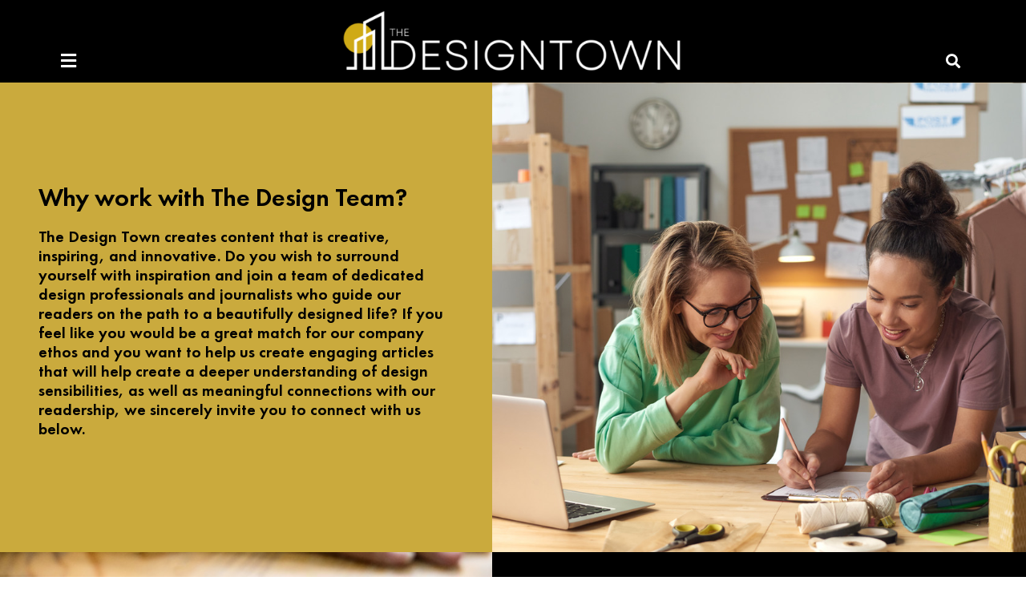

--- FILE ---
content_type: text/css; charset=UTF-8
request_url: https://www.thedesigntown.com/wp-content/uploads/elementor/css/post-184.css?ver=1768386782
body_size: 84
content:
.elementor-kit-184{--e-global-color-primary:#000000;--e-global-color-secondary:#CAAA3D;--e-global-color-text:#000000;--e-global-color-accent:#FAF9F0;--e-global-color-fc521cb:#FFFFFF;--e-global-color-7afb689:#E5E5E5;--e-global-color-041d4f8:#FFEFB7;--e-global-typography-primary-font-family:"FuturaPT";--e-global-typography-primary-font-size:24px;--e-global-typography-primary-font-weight:600;--e-global-typography-secondary-font-family:"FuturaPT";--e-global-typography-secondary-font-size:20px;--e-global-typography-secondary-font-weight:700;--e-global-typography-text-font-family:"FuturaPT";--e-global-typography-text-font-size:18px;--e-global-typography-text-font-weight:normal;--e-global-typography-accent-font-family:"FuturaPT";--e-global-typography-accent-font-weight:300;line-height:1.4em;--e-page-transition-entrance-animation:e-page-transition-fade-out;--e-page-transition-exit-animation:e-page-transition-fade-in;--e-page-transition-animation-duration:500ms;--e-preloader-animation-duration:1500ms;--e-preloader-delay:0ms;--e-preloader-color:var( --e-global-color-secondary );--e-preloader-size:20px;}.elementor-kit-184 e-page-transition{background-color:#FAF9F0;}.elementor-section.elementor-section-boxed > .elementor-container{max-width:1600px;}.e-con{--container-max-width:1600px;}.elementor-widget:not(:last-child){margin-block-end:20px;}.elementor-element{--widgets-spacing:20px 20px;--widgets-spacing-row:20px;--widgets-spacing-column:20px;}{}h1.entry-title{display:var(--page-title-display);}@media(max-width:1024px){.elementor-section.elementor-section-boxed > .elementor-container{max-width:1024px;}.e-con{--container-max-width:1024px;}}@media(max-width:767px){.elementor-section.elementor-section-boxed > .elementor-container{max-width:767px;}.e-con{--container-max-width:767px;}}/* Start Custom Fonts CSS */@font-face {
	font-family: 'FuturaPT';
	font-style: normal;
	font-weight: 300;
	font-display: auto;
	src: url('https://www.thedesigntown.com/wp-content/uploads/2022/03/FuturaPT-Light.woff2') format('woff2'),
		url('https://www.thedesigntown.com/wp-content/uploads/2022/03/FuturaPT-Light.woff') format('woff'),
		url('https://www.thedesigntown.com/wp-content/uploads/2022/03/FuturaPT-Light.ttf') format('truetype');
}
@font-face {
	font-family: 'FuturaPT';
	font-style: normal;
	font-weight: normal;
	font-display: auto;
	src: url('https://www.thedesigntown.com/wp-content/uploads/2022/03/FuturaPT-Book.woff2') format('woff2'),
		url('https://www.thedesigntown.com/wp-content/uploads/2022/03/FuturaPT-Book.woff') format('woff'),
		url('https://www.thedesigntown.com/wp-content/uploads/2022/03/FuturaPT-Book.ttf') format('truetype');
}
@font-face {
	font-family: 'FuturaPT';
	font-style: normal;
	font-weight: 600;
	font-display: auto;
	src: url('https://www.thedesigntown.com/wp-content/uploads/2022/03/FuturaPT-Demi.woff2') format('woff2'),
		url('https://www.thedesigntown.com/wp-content/uploads/2022/03/FuturaPT-Demi.woff') format('woff'),
		url('https://www.thedesigntown.com/wp-content/uploads/2022/03/FuturaPT-Demi.ttf') format('truetype');
}
@font-face {
	font-family: 'FuturaPT';
	font-style: normal;
	font-weight: 700;
	font-display: auto;
	src: url('https://www.thedesigntown.com/wp-content/uploads/2022/03/FuturaPT-Bold.woff2') format('woff2'),
		url('https://www.thedesigntown.com/wp-content/uploads/2022/03/FuturaPT-Bold.woff') format('woff'),
		url('https://www.thedesigntown.com/wp-content/uploads/2022/03/FuturaPT-Bold.ttf') format('truetype');
}
/* End Custom Fonts CSS */

--- FILE ---
content_type: text/css; charset=UTF-8
request_url: https://www.thedesigntown.com/wp-content/uploads/elementor/css/post-187.css?ver=1768397582
body_size: 584
content:
.elementor-187 .elementor-element.elementor-element-32cef4e:not(.elementor-motion-effects-element-type-background), .elementor-187 .elementor-element.elementor-element-32cef4e > .elementor-motion-effects-container > .elementor-motion-effects-layer{background-color:var( --e-global-color-secondary );}.elementor-187 .elementor-element.elementor-element-32cef4e{transition:background 0.3s, border 0.3s, border-radius 0.3s, box-shadow 0.3s;}.elementor-187 .elementor-element.elementor-element-32cef4e > .elementor-background-overlay{transition:background 0.3s, border-radius 0.3s, opacity 0.3s;}.elementor-187 .elementor-element.elementor-element-1eb71c4 > .elementor-element-populated{padding:8em 3em 8em 3em;}.elementor-widget-heading .elementor-heading-title{font-family:var( --e-global-typography-primary-font-family ), Sans-serif;font-size:var( --e-global-typography-primary-font-size );font-weight:var( --e-global-typography-primary-font-weight );color:var( --e-global-color-primary );}.elementor-187 .elementor-element.elementor-element-7b32f26 .elementor-heading-title{font-family:"FuturaPT", Sans-serif;font-size:32px;font-weight:600;}.elementor-widget-text-editor{font-family:var( --e-global-typography-text-font-family ), Sans-serif;font-size:var( --e-global-typography-text-font-size );font-weight:var( --e-global-typography-text-font-weight );line-height:var( --e-global-typography-text-line-height );color:var( --e-global-color-text );}.elementor-widget-text-editor.elementor-drop-cap-view-stacked .elementor-drop-cap{background-color:var( --e-global-color-primary );}.elementor-widget-text-editor.elementor-drop-cap-view-framed .elementor-drop-cap, .elementor-widget-text-editor.elementor-drop-cap-view-default .elementor-drop-cap{color:var( --e-global-color-primary );border-color:var( --e-global-color-primary );}.elementor-187 .elementor-element.elementor-element-1c9bc1f{font-family:"FuturaPT", Sans-serif;font-size:20px;font-weight:600;line-height:1.2em;}.elementor-187 .elementor-element.elementor-element-32c50c3:not(.elementor-motion-effects-element-type-background) > .elementor-widget-wrap, .elementor-187 .elementor-element.elementor-element-32c50c3 > .elementor-widget-wrap > .elementor-motion-effects-container > .elementor-motion-effects-layer{background-image:url("https://www.thedesigntown.com/wp-content/uploads/2022/03/careers_top.jpeg");background-position:bottom center;background-size:cover;}.elementor-187 .elementor-element.elementor-element-32c50c3 > .elementor-element-populated{transition:background 0.3s, border 0.3s, border-radius 0.3s, box-shadow 0.3s;}.elementor-187 .elementor-element.elementor-element-32c50c3 > .elementor-element-populated > .elementor-background-overlay{transition:background 0.3s, border-radius 0.3s, opacity 0.3s;}.elementor-187 .elementor-element.elementor-element-971e3d2{--spacer-size:50px;}.elementor-187 .elementor-element.elementor-element-0868c3b > .elementor-container > .elementor-column > .elementor-widget-wrap{align-content:center;align-items:center;}.elementor-187 .elementor-element.elementor-element-0868c3b:not(.elementor-motion-effects-element-type-background), .elementor-187 .elementor-element.elementor-element-0868c3b > .elementor-motion-effects-container > .elementor-motion-effects-layer{background-color:var( --e-global-color-primary );}.elementor-187 .elementor-element.elementor-element-0868c3b > .elementor-container{min-height:600px;}.elementor-187 .elementor-element.elementor-element-0868c3b{transition:background 0.3s, border 0.3s, border-radius 0.3s, box-shadow 0.3s;}.elementor-187 .elementor-element.elementor-element-0868c3b > .elementor-background-overlay{transition:background 0.3s, border-radius 0.3s, opacity 0.3s;}.elementor-187 .elementor-element.elementor-element-75a6454:not(.elementor-motion-effects-element-type-background) > .elementor-widget-wrap, .elementor-187 .elementor-element.elementor-element-75a6454 > .elementor-widget-wrap > .elementor-motion-effects-container > .elementor-motion-effects-layer{background-image:url("https://www.thedesigntown.com/wp-content/uploads/2022/03/careers_bottom.jpeg");background-position:bottom center;background-size:cover;}.elementor-187 .elementor-element.elementor-element-75a6454 > .elementor-element-populated{transition:background 0.3s, border 0.3s, border-radius 0.3s, box-shadow 0.3s;}.elementor-187 .elementor-element.elementor-element-75a6454 > .elementor-element-populated > .elementor-background-overlay{transition:background 0.3s, border-radius 0.3s, opacity 0.3s;}.elementor-187 .elementor-element.elementor-element-9955332{--spacer-size:50px;}.elementor-widget-call-to-action .elementor-cta__title{font-family:var( --e-global-typography-primary-font-family ), Sans-serif;font-size:var( --e-global-typography-primary-font-size );font-weight:var( --e-global-typography-primary-font-weight );}.elementor-widget-call-to-action .elementor-cta__description{font-family:var( --e-global-typography-text-font-family ), Sans-serif;font-size:var( --e-global-typography-text-font-size );font-weight:var( --e-global-typography-text-font-weight );line-height:var( --e-global-typography-text-line-height );}.elementor-widget-call-to-action .elementor-cta__button{font-family:var( --e-global-typography-accent-font-family ), Sans-serif;font-weight:var( --e-global-typography-accent-font-weight );}.elementor-widget-call-to-action .elementor-ribbon-inner{background-color:var( --e-global-color-accent );font-family:var( --e-global-typography-accent-font-family ), Sans-serif;font-weight:var( --e-global-typography-accent-font-weight );}.elementor-187 .elementor-element.elementor-element-baf9fea .elementor-cta .elementor-cta__bg, .elementor-187 .elementor-element.elementor-element-baf9fea .elementor-cta .elementor-cta__bg-overlay{transition-duration:1500ms;}.elementor-187 .elementor-element.elementor-element-baf9fea > .elementor-widget-container{--e-transform-rotateZ:-90deg;}.elementor-187 .elementor-element.elementor-element-baf9fea .elementor-cta__content{text-align:center;}.elementor-187 .elementor-element.elementor-element-baf9fea .elementor-cta__title{font-family:"FuturaPT", Sans-serif;font-size:36px;font-weight:600;color:var( --e-global-color-secondary );}.elementor-187 .elementor-element.elementor-element-baf9fea .elementor-cta__button{color:var( --e-global-color-primary );border-color:var( --e-global-color-secondary );font-family:"FuturaPT", Sans-serif;font-size:30px;font-weight:600;background-color:var( --e-global-color-secondary );}.elementor-187 .elementor-element.elementor-element-baf9fea .elementor-cta__button:hover{background-color:var( --e-global-color-fc521cb );border-color:var( --e-global-color-primary );}@media(max-width:1024px){.elementor-187 .elementor-element.elementor-element-1eb71c4{-webkit-order:2;-ms-flex-order:2;order:2;}.elementor-187 .elementor-element.elementor-element-1eb71c4 > .elementor-element-populated{padding:2em 2em 2em 2em;}.elementor-widget-heading .elementor-heading-title{font-size:var( --e-global-typography-primary-font-size );}.elementor-widget-text-editor{font-size:var( --e-global-typography-text-font-size );line-height:var( --e-global-typography-text-line-height );}.elementor-187 .elementor-element.elementor-element-32c50c3 > .elementor-element-populated{padding:200px 0px 200px 0px;}.elementor-widget-call-to-action .elementor-cta__title{font-size:var( --e-global-typography-primary-font-size );}.elementor-widget-call-to-action .elementor-cta__description{font-size:var( --e-global-typography-text-font-size );line-height:var( --e-global-typography-text-line-height );}}@media(max-width:767px){.elementor-widget-heading .elementor-heading-title{font-size:var( --e-global-typography-primary-font-size );}.elementor-widget-text-editor{font-size:var( --e-global-typography-text-font-size );line-height:var( --e-global-typography-text-line-height );}.elementor-widget-call-to-action .elementor-cta__title{font-size:var( --e-global-typography-primary-font-size );}.elementor-widget-call-to-action .elementor-cta__description{font-size:var( --e-global-typography-text-font-size );line-height:var( --e-global-typography-text-line-height );}}@media(min-width:768px){.elementor-187 .elementor-element.elementor-element-1eb71c4{width:48%;}.elementor-187 .elementor-element.elementor-element-32c50c3{width:52%;}.elementor-187 .elementor-element.elementor-element-75a6454{width:48%;}.elementor-187 .elementor-element.elementor-element-db7305f{width:52%;}}@media(max-width:1024px) and (min-width:768px){.elementor-187 .elementor-element.elementor-element-1eb71c4{width:100%;}.elementor-187 .elementor-element.elementor-element-32c50c3{width:100%;}.elementor-187 .elementor-element.elementor-element-75a6454{width:100%;}.elementor-187 .elementor-element.elementor-element-db7305f{width:100%;}}@media(min-width:1025px){.elementor-187 .elementor-element.elementor-element-75a6454:not(.elementor-motion-effects-element-type-background) > .elementor-widget-wrap, .elementor-187 .elementor-element.elementor-element-75a6454 > .elementor-widget-wrap > .elementor-motion-effects-container > .elementor-motion-effects-layer{background-attachment:fixed;}}/* Start Custom Fonts CSS */@font-face {
	font-family: 'FuturaPT';
	font-style: normal;
	font-weight: 300;
	font-display: auto;
	src: url('https://www.thedesigntown.com/wp-content/uploads/2022/03/FuturaPT-Light.woff2') format('woff2'),
		url('https://www.thedesigntown.com/wp-content/uploads/2022/03/FuturaPT-Light.woff') format('woff'),
		url('https://www.thedesigntown.com/wp-content/uploads/2022/03/FuturaPT-Light.ttf') format('truetype');
}
@font-face {
	font-family: 'FuturaPT';
	font-style: normal;
	font-weight: normal;
	font-display: auto;
	src: url('https://www.thedesigntown.com/wp-content/uploads/2022/03/FuturaPT-Book.woff2') format('woff2'),
		url('https://www.thedesigntown.com/wp-content/uploads/2022/03/FuturaPT-Book.woff') format('woff'),
		url('https://www.thedesigntown.com/wp-content/uploads/2022/03/FuturaPT-Book.ttf') format('truetype');
}
@font-face {
	font-family: 'FuturaPT';
	font-style: normal;
	font-weight: 600;
	font-display: auto;
	src: url('https://www.thedesigntown.com/wp-content/uploads/2022/03/FuturaPT-Demi.woff2') format('woff2'),
		url('https://www.thedesigntown.com/wp-content/uploads/2022/03/FuturaPT-Demi.woff') format('woff'),
		url('https://www.thedesigntown.com/wp-content/uploads/2022/03/FuturaPT-Demi.ttf') format('truetype');
}
@font-face {
	font-family: 'FuturaPT';
	font-style: normal;
	font-weight: 700;
	font-display: auto;
	src: url('https://www.thedesigntown.com/wp-content/uploads/2022/03/FuturaPT-Bold.woff2') format('woff2'),
		url('https://www.thedesigntown.com/wp-content/uploads/2022/03/FuturaPT-Bold.woff') format('woff'),
		url('https://www.thedesigntown.com/wp-content/uploads/2022/03/FuturaPT-Bold.ttf') format('truetype');
}
/* End Custom Fonts CSS */

--- FILE ---
content_type: text/css; charset=UTF-8
request_url: https://www.thedesigntown.com/wp-content/uploads/elementor/css/post-190.css?ver=1768386782
body_size: 280
content:
.elementor-190 .elementor-element.elementor-element-043b3a4 > .elementor-container > .elementor-column > .elementor-widget-wrap{align-content:flex-end;align-items:flex-end;}.elementor-190 .elementor-element.elementor-element-043b3a4:not(.elementor-motion-effects-element-type-background), .elementor-190 .elementor-element.elementor-element-043b3a4 > .elementor-motion-effects-container > .elementor-motion-effects-layer{background-color:var( --e-global-color-primary );}.elementor-190 .elementor-element.elementor-element-043b3a4{transition:background 0.3s, border 0.3s, border-radius 0.3s, box-shadow 0.3s;}.elementor-190 .elementor-element.elementor-element-043b3a4 > .elementor-background-overlay{transition:background 0.3s, border-radius 0.3s, opacity 0.3s;}.elementor-widget-icon.elementor-view-stacked .elementor-icon{background-color:var( --e-global-color-primary );}.elementor-widget-icon.elementor-view-framed .elementor-icon, .elementor-widget-icon.elementor-view-default .elementor-icon{color:var( --e-global-color-primary );border-color:var( --e-global-color-primary );}.elementor-widget-icon.elementor-view-framed .elementor-icon, .elementor-widget-icon.elementor-view-default .elementor-icon svg{fill:var( --e-global-color-primary );}.elementor-190 .elementor-element.elementor-element-0cb8d3c .elementor-icon-wrapper{text-align:start;}.elementor-190 .elementor-element.elementor-element-0cb8d3c.elementor-view-stacked .elementor-icon{background-color:var( --e-global-color-fc521cb );}.elementor-190 .elementor-element.elementor-element-0cb8d3c.elementor-view-framed .elementor-icon, .elementor-190 .elementor-element.elementor-element-0cb8d3c.elementor-view-default .elementor-icon{color:var( --e-global-color-fc521cb );border-color:var( --e-global-color-fc521cb );}.elementor-190 .elementor-element.elementor-element-0cb8d3c.elementor-view-framed .elementor-icon, .elementor-190 .elementor-element.elementor-element-0cb8d3c.elementor-view-default .elementor-icon svg{fill:var( --e-global-color-fc521cb );}.elementor-190 .elementor-element.elementor-element-0cb8d3c.elementor-view-stacked .elementor-icon:hover{background-color:var( --e-global-color-secondary );}.elementor-190 .elementor-element.elementor-element-0cb8d3c.elementor-view-framed .elementor-icon:hover, .elementor-190 .elementor-element.elementor-element-0cb8d3c.elementor-view-default .elementor-icon:hover{color:var( --e-global-color-secondary );border-color:var( --e-global-color-secondary );}.elementor-190 .elementor-element.elementor-element-0cb8d3c.elementor-view-framed .elementor-icon:hover, .elementor-190 .elementor-element.elementor-element-0cb8d3c.elementor-view-default .elementor-icon:hover svg{fill:var( --e-global-color-secondary );}.elementor-190 .elementor-element.elementor-element-0cb8d3c .elementor-icon{font-size:22px;}.elementor-190 .elementor-element.elementor-element-0cb8d3c .elementor-icon svg{height:22px;}.elementor-widget-theme-site-logo .widget-image-caption{color:var( --e-global-color-text );font-family:var( --e-global-typography-text-font-family ), Sans-serif;font-size:var( --e-global-typography-text-font-size );font-weight:var( --e-global-typography-text-font-weight );line-height:var( --e-global-typography-text-line-height );}.elementor-widget-search-form input[type="search"].elementor-search-form__input{font-family:var( --e-global-typography-text-font-family ), Sans-serif;font-size:var( --e-global-typography-text-font-size );font-weight:var( --e-global-typography-text-font-weight );line-height:var( --e-global-typography-text-line-height );}.elementor-widget-search-form .elementor-search-form__input,
					.elementor-widget-search-form .elementor-search-form__icon,
					.elementor-widget-search-form .elementor-lightbox .dialog-lightbox-close-button,
					.elementor-widget-search-form .elementor-lightbox .dialog-lightbox-close-button:hover,
					.elementor-widget-search-form.elementor-search-form--skin-full_screen input[type="search"].elementor-search-form__input{color:var( --e-global-color-text );fill:var( --e-global-color-text );}.elementor-widget-search-form .elementor-search-form__submit{font-family:var( --e-global-typography-text-font-family ), Sans-serif;font-size:var( --e-global-typography-text-font-size );font-weight:var( --e-global-typography-text-font-weight );line-height:var( --e-global-typography-text-line-height );background-color:var( --e-global-color-secondary );}.elementor-190 .elementor-element.elementor-element-d6da8b7 .elementor-search-form{text-align:right;}.elementor-190 .elementor-element.elementor-element-d6da8b7 .elementor-search-form__toggle{--e-search-form-toggle-size:33px;--e-search-form-toggle-color:var( --e-global-color-fc521cb );}.elementor-190 .elementor-element.elementor-element-d6da8b7.elementor-search-form--skin-full_screen .elementor-search-form__container{background-color:#CAAA3DD6;}.elementor-190 .elementor-element.elementor-element-d6da8b7 .elementor-search-form__input,
					.elementor-190 .elementor-element.elementor-element-d6da8b7 .elementor-search-form__icon,
					.elementor-190 .elementor-element.elementor-element-d6da8b7 .elementor-lightbox .dialog-lightbox-close-button,
					.elementor-190 .elementor-element.elementor-element-d6da8b7 .elementor-lightbox .dialog-lightbox-close-button:hover,
					.elementor-190 .elementor-element.elementor-element-d6da8b7.elementor-search-form--skin-full_screen input[type="search"].elementor-search-form__input{color:var( --e-global-color-fc521cb );fill:var( --e-global-color-fc521cb );}.elementor-190 .elementor-element.elementor-element-d6da8b7:not(.elementor-search-form--skin-full_screen) .elementor-search-form__container{border-radius:3px;}.elementor-190 .elementor-element.elementor-element-d6da8b7.elementor-search-form--skin-full_screen input[type="search"].elementor-search-form__input{border-radius:3px;}.elementor-190 .elementor-element.elementor-element-d6da8b7 .elementor-search-form__toggle:hover{--e-search-form-toggle-color:var( --e-global-color-secondary );}.elementor-190 .elementor-element.elementor-element-d6da8b7 .elementor-search-form__toggle:focus{--e-search-form-toggle-color:var( --e-global-color-secondary );}.elementor-theme-builder-content-area{height:400px;}.elementor-location-header:before, .elementor-location-footer:before{content:"";display:table;clear:both;}@media(max-width:1024px){.elementor-widget-theme-site-logo .widget-image-caption{font-size:var( --e-global-typography-text-font-size );line-height:var( --e-global-typography-text-line-height );}.elementor-widget-search-form input[type="search"].elementor-search-form__input{font-size:var( --e-global-typography-text-font-size );line-height:var( --e-global-typography-text-line-height );}.elementor-widget-search-form .elementor-search-form__submit{font-size:var( --e-global-typography-text-font-size );line-height:var( --e-global-typography-text-line-height );}}@media(min-width:768px){.elementor-190 .elementor-element.elementor-element-8088500{width:30%;}.elementor-190 .elementor-element.elementor-element-9526362{width:40%;}.elementor-190 .elementor-element.elementor-element-818d472{width:30%;}}@media(max-width:767px){.elementor-190 .elementor-element.elementor-element-8088500{width:50%;-webkit-order:2;-ms-flex-order:2;order:2;}.elementor-190 .elementor-element.elementor-element-9526362{-webkit-order:1;-ms-flex-order:1;order:1;}.elementor-widget-theme-site-logo .widget-image-caption{font-size:var( --e-global-typography-text-font-size );line-height:var( --e-global-typography-text-line-height );}.elementor-190 .elementor-element.elementor-element-818d472{width:50%;-webkit-order:3;-ms-flex-order:3;order:3;}.elementor-widget-search-form input[type="search"].elementor-search-form__input{font-size:var( --e-global-typography-text-font-size );line-height:var( --e-global-typography-text-line-height );}.elementor-widget-search-form .elementor-search-form__submit{font-size:var( --e-global-typography-text-font-size );line-height:var( --e-global-typography-text-line-height );}}

--- FILE ---
content_type: text/css; charset=UTF-8
request_url: https://www.thedesigntown.com/wp-content/uploads/elementor/css/post-205.css?ver=1768386782
body_size: 593
content:
.elementor-205 .elementor-element.elementor-element-34eb7ee:not(.elementor-motion-effects-element-type-background), .elementor-205 .elementor-element.elementor-element-34eb7ee > .elementor-motion-effects-container > .elementor-motion-effects-layer{background-color:var( --e-global-color-primary );}.elementor-205 .elementor-element.elementor-element-34eb7ee{transition:background 0.3s, border 0.3s, border-radius 0.3s, box-shadow 0.3s;padding:30px 0px 30px 0px;}.elementor-205 .elementor-element.elementor-element-34eb7ee > .elementor-background-overlay{transition:background 0.3s, border-radius 0.3s, opacity 0.3s;}.elementor-205 .elementor-element.elementor-element-34eb7ee a{color:var( --e-global-color-secondary );}.elementor-205 .elementor-element.elementor-element-34eb7ee a:hover{color:var( --e-global-color-fc521cb );}.elementor-widget-theme-site-logo .widget-image-caption{color:var( --e-global-color-text );font-family:var( --e-global-typography-text-font-family ), Sans-serif;font-size:var( --e-global-typography-text-font-size );font-weight:var( --e-global-typography-text-font-weight );line-height:var( --e-global-typography-text-line-height );}.elementor-205 .elementor-element.elementor-element-da8d4d9{text-align:start;}.elementor-205 .elementor-element.elementor-element-da8d4d9 img{max-width:75%;}.elementor-widget-text-editor{font-family:var( --e-global-typography-text-font-family ), Sans-serif;font-size:var( --e-global-typography-text-font-size );font-weight:var( --e-global-typography-text-font-weight );line-height:var( --e-global-typography-text-line-height );color:var( --e-global-color-text );}.elementor-widget-text-editor.elementor-drop-cap-view-stacked .elementor-drop-cap{background-color:var( --e-global-color-primary );}.elementor-widget-text-editor.elementor-drop-cap-view-framed .elementor-drop-cap, .elementor-widget-text-editor.elementor-drop-cap-view-default .elementor-drop-cap{color:var( --e-global-color-primary );border-color:var( --e-global-color-primary );}.elementor-205 .elementor-element.elementor-element-8c549ef{font-family:"FuturaPT", Sans-serif;font-size:20px;font-weight:normal;color:var( --e-global-color-fc521cb );}.elementor-205 .elementor-element.elementor-element-b7a92fb > .elementor-element-populated{margin:30px 0px 0px 0px;--e-column-margin-right:0px;--e-column-margin-left:0px;}.elementor-widget-heading .elementor-heading-title{font-family:var( --e-global-typography-primary-font-family ), Sans-serif;font-size:var( --e-global-typography-primary-font-size );font-weight:var( --e-global-typography-primary-font-weight );color:var( --e-global-color-primary );}.elementor-205 .elementor-element.elementor-element-0928574 .elementor-heading-title{font-family:"FuturaPT", Sans-serif;font-weight:600;color:var( --e-global-color-secondary );}.elementor-widget-nav-menu .elementor-nav-menu .elementor-item{font-family:var( --e-global-typography-primary-font-family ), Sans-serif;font-size:var( --e-global-typography-primary-font-size );font-weight:var( --e-global-typography-primary-font-weight );}.elementor-widget-nav-menu .elementor-nav-menu--main .elementor-item{color:var( --e-global-color-text );fill:var( --e-global-color-text );}.elementor-widget-nav-menu .elementor-nav-menu--main .elementor-item:hover,
					.elementor-widget-nav-menu .elementor-nav-menu--main .elementor-item.elementor-item-active,
					.elementor-widget-nav-menu .elementor-nav-menu--main .elementor-item.highlighted,
					.elementor-widget-nav-menu .elementor-nav-menu--main .elementor-item:focus{color:var( --e-global-color-accent );fill:var( --e-global-color-accent );}.elementor-widget-nav-menu .elementor-nav-menu--main:not(.e--pointer-framed) .elementor-item:before,
					.elementor-widget-nav-menu .elementor-nav-menu--main:not(.e--pointer-framed) .elementor-item:after{background-color:var( --e-global-color-accent );}.elementor-widget-nav-menu .e--pointer-framed .elementor-item:before,
					.elementor-widget-nav-menu .e--pointer-framed .elementor-item:after{border-color:var( --e-global-color-accent );}.elementor-widget-nav-menu{--e-nav-menu-divider-color:var( --e-global-color-text );}.elementor-widget-nav-menu .elementor-nav-menu--dropdown .elementor-item, .elementor-widget-nav-menu .elementor-nav-menu--dropdown  .elementor-sub-item{font-family:var( --e-global-typography-accent-font-family ), Sans-serif;font-weight:var( --e-global-typography-accent-font-weight );}.elementor-205 .elementor-element.elementor-element-fb3a6c4 .elementor-nav-menu .elementor-item{font-family:"FuturaPT", Sans-serif;font-size:18px;font-weight:400;text-transform:uppercase;}.elementor-205 .elementor-element.elementor-element-fb3a6c4 .elementor-nav-menu--main .elementor-item{color:var( --e-global-color-fc521cb );fill:var( --e-global-color-fc521cb );padding-left:0px;padding-right:0px;padding-top:5px;padding-bottom:5px;}.elementor-205 .elementor-element.elementor-element-fb3a6c4 .elementor-nav-menu--main .elementor-item:hover,
					.elementor-205 .elementor-element.elementor-element-fb3a6c4 .elementor-nav-menu--main .elementor-item.elementor-item-active,
					.elementor-205 .elementor-element.elementor-element-fb3a6c4 .elementor-nav-menu--main .elementor-item.highlighted,
					.elementor-205 .elementor-element.elementor-element-fb3a6c4 .elementor-nav-menu--main .elementor-item:focus{color:var( --e-global-color-secondary );fill:var( --e-global-color-secondary );}.elementor-205 .elementor-element.elementor-element-fb3a6c4 .elementor-nav-menu--main .elementor-item.elementor-item-active{color:var( --e-global-color-secondary );}.elementor-205 .elementor-element.elementor-element-6ec8d10 > .elementor-element-populated{margin:30px 0px 0px 0px;--e-column-margin-right:0px;--e-column-margin-left:0px;}.elementor-205 .elementor-element.elementor-element-46e9ad3 .elementor-heading-title{font-family:"FuturaPT", Sans-serif;font-weight:600;color:var( --e-global-color-secondary );}.elementor-205 .elementor-element.elementor-element-48c4f4a{font-family:"FuturaPT", Sans-serif;font-size:20px;font-weight:normal;color:var( --e-global-color-fc521cb );}.elementor-205 .elementor-element.elementor-element-14bca0f{border-style:solid;border-width:1px 0px 0px 0px;border-color:var( --e-global-color-fc521cb );padding:0px 0px 15px 0px;}.elementor-205 .elementor-element.elementor-element-953f269 > .elementor-widget-wrap > .elementor-widget:not(.elementor-widget__width-auto):not(.elementor-widget__width-initial):not(:last-child):not(.elementor-absolute){margin-block-end:: 10px;}.elementor-205 .elementor-element.elementor-element-4d376cf .elementor-nav-menu .elementor-item{font-family:"FuturaPT", Sans-serif;font-size:20px;font-weight:600;text-transform:uppercase;}.elementor-205 .elementor-element.elementor-element-4d376cf .elementor-nav-menu--main .elementor-item{color:var( --e-global-color-fc521cb );fill:var( --e-global-color-fc521cb );padding-left:0px;padding-right:0px;padding-top:10px;padding-bottom:10px;}.elementor-205 .elementor-element.elementor-element-4d376cf .elementor-nav-menu--main .elementor-item:hover,
					.elementor-205 .elementor-element.elementor-element-4d376cf .elementor-nav-menu--main .elementor-item.elementor-item-active,
					.elementor-205 .elementor-element.elementor-element-4d376cf .elementor-nav-menu--main .elementor-item.highlighted,
					.elementor-205 .elementor-element.elementor-element-4d376cf .elementor-nav-menu--main .elementor-item:focus{color:var( --e-global-color-secondary );fill:var( --e-global-color-secondary );}.elementor-205 .elementor-element.elementor-element-4d376cf .elementor-nav-menu--main .elementor-item.elementor-item-active{color:var( --e-global-color-secondary );}.elementor-205 .elementor-element.elementor-element-4d376cf{--e-nav-menu-horizontal-menu-item-margin:calc( 25px / 2 );}.elementor-205 .elementor-element.elementor-element-4d376cf .elementor-nav-menu--main:not(.elementor-nav-menu--layout-horizontal) .elementor-nav-menu > li:not(:last-child){margin-bottom:25px;}.elementor-205 .elementor-element.elementor-element-365351b{text-align:center;}.elementor-205 .elementor-element.elementor-element-365351b .elementor-heading-title{font-family:"FuturaPT", Sans-serif;font-size:16px;font-weight:400;text-transform:uppercase;color:var( --e-global-color-fc521cb );}.elementor-205:not(.elementor-motion-effects-element-type-background), .elementor-205 > .elementor-motion-effects-container > .elementor-motion-effects-layer{background-color:var( --e-global-color-primary );}.elementor-theme-builder-content-area{height:400px;}.elementor-location-header:before, .elementor-location-footer:before{content:"";display:table;clear:both;}@media(min-width:768px){.elementor-205 .elementor-element.elementor-element-5f8eec1{width:40%;}.elementor-205 .elementor-element.elementor-element-b7a92fb{width:30%;}.elementor-205 .elementor-element.elementor-element-6ec8d10{width:30%;}}@media(max-width:1024px){.elementor-widget-theme-site-logo .widget-image-caption{font-size:var( --e-global-typography-text-font-size );line-height:var( --e-global-typography-text-line-height );}.elementor-widget-text-editor{font-size:var( --e-global-typography-text-font-size );line-height:var( --e-global-typography-text-line-height );}.elementor-widget-heading .elementor-heading-title{font-size:var( --e-global-typography-primary-font-size );}.elementor-widget-nav-menu .elementor-nav-menu .elementor-item{font-size:var( --e-global-typography-primary-font-size );}}@media(max-width:767px){.elementor-widget-theme-site-logo .widget-image-caption{font-size:var( --e-global-typography-text-font-size );line-height:var( --e-global-typography-text-line-height );}.elementor-widget-text-editor{font-size:var( --e-global-typography-text-font-size );line-height:var( --e-global-typography-text-line-height );}.elementor-widget-heading .elementor-heading-title{font-size:var( --e-global-typography-primary-font-size );}.elementor-widget-nav-menu .elementor-nav-menu .elementor-item{font-size:var( --e-global-typography-primary-font-size );}}

--- FILE ---
content_type: text/css; charset=UTF-8
request_url: https://www.thedesigntown.com/wp-content/uploads/elementor/css/post-231.css?ver=1768386782
body_size: 441
content:
.elementor-widget-image .widget-image-caption{color:var( --e-global-color-text );font-family:var( --e-global-typography-text-font-family ), Sans-serif;font-size:var( --e-global-typography-text-font-size );font-weight:var( --e-global-typography-text-font-weight );line-height:var( --e-global-typography-text-line-height );}.elementor-231 .elementor-element.elementor-element-b721813 > .elementor-widget-container{background-color:var( --e-global-color-primary );padding:20px 20px 20px 20px;}.elementor-231 .elementor-element.elementor-element-b721813{text-align:start;}.elementor-231 .elementor-element.elementor-element-b721813 img{max-width:250px;}.elementor-widget-nav-menu .elementor-nav-menu .elementor-item{font-family:var( --e-global-typography-primary-font-family ), Sans-serif;font-size:var( --e-global-typography-primary-font-size );font-weight:var( --e-global-typography-primary-font-weight );}.elementor-widget-nav-menu .elementor-nav-menu--main .elementor-item{color:var( --e-global-color-text );fill:var( --e-global-color-text );}.elementor-widget-nav-menu .elementor-nav-menu--main .elementor-item:hover,
					.elementor-widget-nav-menu .elementor-nav-menu--main .elementor-item.elementor-item-active,
					.elementor-widget-nav-menu .elementor-nav-menu--main .elementor-item.highlighted,
					.elementor-widget-nav-menu .elementor-nav-menu--main .elementor-item:focus{color:var( --e-global-color-accent );fill:var( --e-global-color-accent );}.elementor-widget-nav-menu .elementor-nav-menu--main:not(.e--pointer-framed) .elementor-item:before,
					.elementor-widget-nav-menu .elementor-nav-menu--main:not(.e--pointer-framed) .elementor-item:after{background-color:var( --e-global-color-accent );}.elementor-widget-nav-menu .e--pointer-framed .elementor-item:before,
					.elementor-widget-nav-menu .e--pointer-framed .elementor-item:after{border-color:var( --e-global-color-accent );}.elementor-widget-nav-menu{--e-nav-menu-divider-color:var( --e-global-color-text );}.elementor-widget-nav-menu .elementor-nav-menu--dropdown .elementor-item, .elementor-widget-nav-menu .elementor-nav-menu--dropdown  .elementor-sub-item{font-family:var( --e-global-typography-accent-font-family ), Sans-serif;font-weight:var( --e-global-typography-accent-font-weight );}.elementor-231 .elementor-element.elementor-element-d4f5064 .elementor-nav-menu .elementor-item{font-family:"FuturaPT", Sans-serif;font-size:18px;font-weight:600;text-transform:uppercase;}.elementor-231 .elementor-element.elementor-element-d4f5064 .elementor-nav-menu--main .elementor-item:hover,
					.elementor-231 .elementor-element.elementor-element-d4f5064 .elementor-nav-menu--main .elementor-item.elementor-item-active,
					.elementor-231 .elementor-element.elementor-element-d4f5064 .elementor-nav-menu--main .elementor-item.highlighted,
					.elementor-231 .elementor-element.elementor-element-d4f5064 .elementor-nav-menu--main .elementor-item:focus{color:#fff;}.elementor-231 .elementor-element.elementor-element-d4f5064 .elementor-nav-menu--main:not(.e--pointer-framed) .elementor-item:before,
					.elementor-231 .elementor-element.elementor-element-d4f5064 .elementor-nav-menu--main:not(.e--pointer-framed) .elementor-item:after{background-color:var( --e-global-color-secondary );}.elementor-231 .elementor-element.elementor-element-d4f5064 .e--pointer-framed .elementor-item:before,
					.elementor-231 .elementor-element.elementor-element-d4f5064 .e--pointer-framed .elementor-item:after{border-color:var( --e-global-color-secondary );}.elementor-231 .elementor-element.elementor-element-d4f5064 .elementor-nav-menu--main .elementor-item{padding-top:10px;padding-bottom:10px;}.elementor-widget-divider{--divider-color:var( --e-global-color-secondary );}.elementor-widget-divider .elementor-divider__text{color:var( --e-global-color-secondary );font-family:var( --e-global-typography-secondary-font-family ), Sans-serif;font-size:var( --e-global-typography-secondary-font-size );font-weight:var( --e-global-typography-secondary-font-weight );}.elementor-widget-divider.elementor-view-stacked .elementor-icon{background-color:var( --e-global-color-secondary );}.elementor-widget-divider.elementor-view-framed .elementor-icon, .elementor-widget-divider.elementor-view-default .elementor-icon{color:var( --e-global-color-secondary );border-color:var( --e-global-color-secondary );}.elementor-widget-divider.elementor-view-framed .elementor-icon, .elementor-widget-divider.elementor-view-default .elementor-icon svg{fill:var( --e-global-color-secondary );}.elementor-231 .elementor-element.elementor-element-6481f05{--divider-border-style:solid;--divider-color:var( --e-global-color-7afb689 );--divider-border-width:1px;}.elementor-231 .elementor-element.elementor-element-6481f05 .elementor-divider-separator{width:100%;}.elementor-231 .elementor-element.elementor-element-6481f05 .elementor-divider{padding-block-start:5px;padding-block-end:5px;}.elementor-231 .elementor-element.elementor-element-df7ed67 .elementor-nav-menu .elementor-item{font-family:"FuturaPT", Sans-serif;font-size:18px;font-weight:600;text-transform:uppercase;}.elementor-231 .elementor-element.elementor-element-df7ed67 .elementor-nav-menu--main .elementor-item:hover,
					.elementor-231 .elementor-element.elementor-element-df7ed67 .elementor-nav-menu--main .elementor-item.elementor-item-active,
					.elementor-231 .elementor-element.elementor-element-df7ed67 .elementor-nav-menu--main .elementor-item.highlighted,
					.elementor-231 .elementor-element.elementor-element-df7ed67 .elementor-nav-menu--main .elementor-item:focus{color:#fff;}.elementor-231 .elementor-element.elementor-element-df7ed67 .elementor-nav-menu--main:not(.e--pointer-framed) .elementor-item:before,
					.elementor-231 .elementor-element.elementor-element-df7ed67 .elementor-nav-menu--main:not(.e--pointer-framed) .elementor-item:after{background-color:var( --e-global-color-secondary );}.elementor-231 .elementor-element.elementor-element-df7ed67 .e--pointer-framed .elementor-item:before,
					.elementor-231 .elementor-element.elementor-element-df7ed67 .e--pointer-framed .elementor-item:after{border-color:var( --e-global-color-secondary );}.elementor-231 .elementor-element.elementor-element-df7ed67 .elementor-nav-menu--main .elementor-item{padding-top:10px;padding-bottom:10px;}#elementor-popup-modal-231 .dialog-widget-content{animation-duration:0.5s;box-shadow:2px 8px 23px 3px rgba(0,0,0,0.2);}#elementor-popup-modal-231{background-color:rgba(0,0,0,.8);justify-content:flex-start;align-items:center;pointer-events:all;}#elementor-popup-modal-231 .dialog-message{width:100vw;height:100vh;align-items:flex-start;}#elementor-popup-modal-231 .dialog-close-button{display:flex;top:3.5%;font-size:20px;}body:not(.rtl) #elementor-popup-modal-231 .dialog-close-button{right:75%;}body.rtl #elementor-popup-modal-231 .dialog-close-button{left:75%;}#elementor-popup-modal-231 .dialog-close-button i{color:var( --e-global-color-secondary );}#elementor-popup-modal-231 .dialog-close-button svg{fill:var( --e-global-color-secondary );}#elementor-popup-modal-231 .dialog-close-button:hover i{color:var( --e-global-color-fc521cb );}@media(max-width:1024px){.elementor-widget-image .widget-image-caption{font-size:var( --e-global-typography-text-font-size );line-height:var( --e-global-typography-text-line-height );}.elementor-widget-nav-menu .elementor-nav-menu .elementor-item{font-size:var( --e-global-typography-primary-font-size );}.elementor-widget-divider .elementor-divider__text{font-size:var( --e-global-typography-secondary-font-size );}#elementor-popup-modal-231 .dialog-close-button{top:4%;}body:not(.rtl) #elementor-popup-modal-231 .dialog-close-button{right:5%;}body.rtl #elementor-popup-modal-231 .dialog-close-button{left:5%;}}@media(max-width:767px){.elementor-widget-image .widget-image-caption{font-size:var( --e-global-typography-text-font-size );line-height:var( --e-global-typography-text-line-height );}.elementor-widget-nav-menu .elementor-nav-menu .elementor-item{font-size:var( --e-global-typography-primary-font-size );}.elementor-widget-divider .elementor-divider__text{font-size:var( --e-global-typography-secondary-font-size );}}